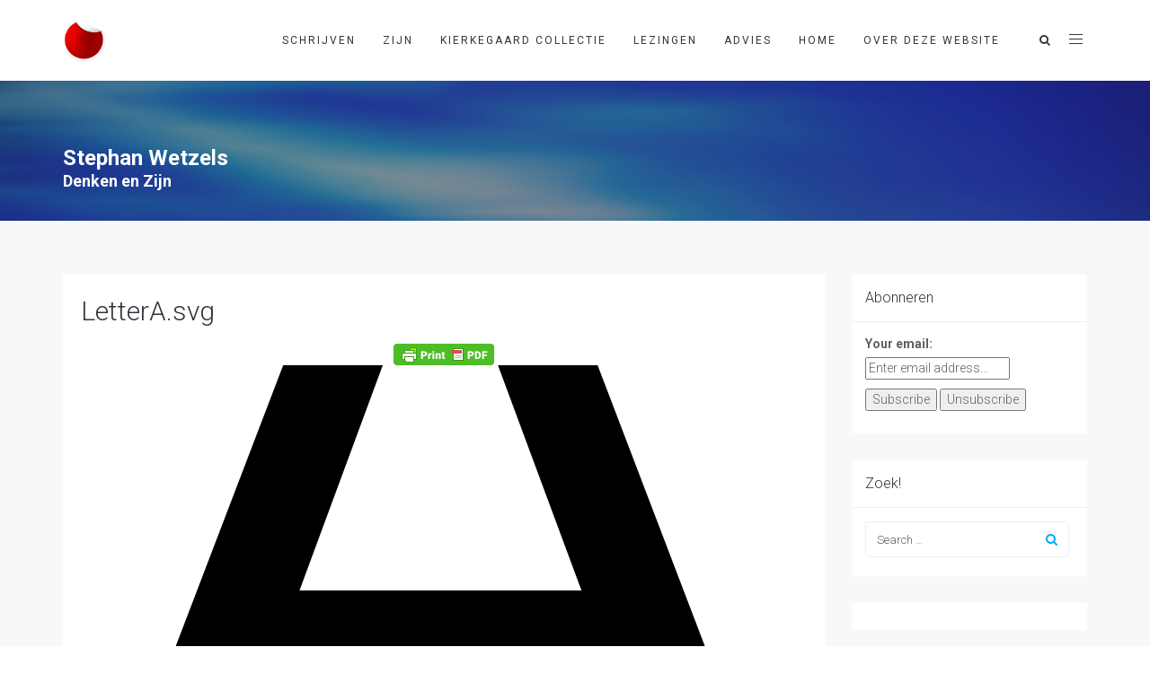

--- FILE ---
content_type: text/html; charset=UTF-8
request_url: https://www.stephanwetzels.nl/mijn-man-zegt-dat-hij-bi-is-en-wil-met-mannen-experimenteren-moet-ik-dat-goedvinden/lettera-svg/
body_size: 12272
content:
<!DOCTYPE html><html dir="ltr" lang="nl-NL" prefix="og: https://ogp.me/ns#"><head><meta charset="UTF-8"/><meta http-equiv="X-UA-Compatible" content="IE=edge"><meta name="viewport" content="width=device-width, initial-scale=1"><script data-cfasync="false" id="ao_optimized_gfonts_config">WebFontConfig={google:{families:["Roboto:300,400,500,600,700,300i,400i,700i","Droid Serif:300,400,500,600,700,300i,400i,700i"] },classes:false, events:false, timeout:1500};</script><link media="all" href="https://www.stephanwetzels.nl/wp-content/cache/autoptimize/css/autoptimize_3dab72140293ca8dab6561681ae9d32b.css" rel="stylesheet"><title>LetterA.svg | Stephan Wetzels</title><meta name="robots" content="max-image-preview:large" /><meta name="author" content="Stephan Wetzels"/><link rel="canonical" href="https://www.stephanwetzels.nl/mijn-man-zegt-dat-hij-bi-is-en-wil-met-mannen-experimenteren-moet-ik-dat-goedvinden/lettera-svg/" /><meta name="generator" content="All in One SEO (AIOSEO) 4.9.3" /><meta property="og:locale" content="nl_NL" /><meta property="og:site_name" content="Stephan Wetzels » Denken en Zijn" /><meta property="og:type" content="article" /><meta property="og:title" content="LetterA.svg | Stephan Wetzels" /><meta property="og:url" content="https://www.stephanwetzels.nl/mijn-man-zegt-dat-hij-bi-is-en-wil-met-mannen-experimenteren-moet-ik-dat-goedvinden/lettera-svg/" /><meta property="article:published_time" content="2022-12-13T14:59:41+00:00" /><meta property="article:modified_time" content="2022-12-13T14:59:41+00:00" /><meta property="article:publisher" content="https://www.facebook.com/smdtwetzels" /><meta name="twitter:card" content="summary" /><meta name="twitter:title" content="LetterA.svg | Stephan Wetzels" /> <script type="application/ld+json" class="aioseo-schema">{"@context":"https:\/\/schema.org","@graph":[{"@type":"BreadcrumbList","@id":"https:\/\/www.stephanwetzels.nl\/mijn-man-zegt-dat-hij-bi-is-en-wil-met-mannen-experimenteren-moet-ik-dat-goedvinden\/lettera-svg\/#breadcrumblist","itemListElement":[{"@type":"ListItem","@id":"https:\/\/www.stephanwetzels.nl#listItem","position":1,"name":"Home","item":"https:\/\/www.stephanwetzels.nl","nextItem":{"@type":"ListItem","@id":"https:\/\/www.stephanwetzels.nl\/mijn-man-zegt-dat-hij-bi-is-en-wil-met-mannen-experimenteren-moet-ik-dat-goedvinden\/lettera-svg\/#listItem","name":"LetterA.svg"}},{"@type":"ListItem","@id":"https:\/\/www.stephanwetzels.nl\/mijn-man-zegt-dat-hij-bi-is-en-wil-met-mannen-experimenteren-moet-ik-dat-goedvinden\/lettera-svg\/#listItem","position":2,"name":"LetterA.svg","previousItem":{"@type":"ListItem","@id":"https:\/\/www.stephanwetzels.nl#listItem","name":"Home"}}]},{"@type":"ItemPage","@id":"https:\/\/www.stephanwetzels.nl\/mijn-man-zegt-dat-hij-bi-is-en-wil-met-mannen-experimenteren-moet-ik-dat-goedvinden\/lettera-svg\/#itempage","url":"https:\/\/www.stephanwetzels.nl\/mijn-man-zegt-dat-hij-bi-is-en-wil-met-mannen-experimenteren-moet-ik-dat-goedvinden\/lettera-svg\/","name":"LetterA.svg | Stephan Wetzels","inLanguage":"nl-NL","isPartOf":{"@id":"https:\/\/www.stephanwetzels.nl\/#website"},"breadcrumb":{"@id":"https:\/\/www.stephanwetzels.nl\/mijn-man-zegt-dat-hij-bi-is-en-wil-met-mannen-experimenteren-moet-ik-dat-goedvinden\/lettera-svg\/#breadcrumblist"},"author":{"@id":"https:\/\/www.stephanwetzels.nl\/author\/admin\/#author"},"creator":{"@id":"https:\/\/www.stephanwetzels.nl\/author\/admin\/#author"},"datePublished":"2022-12-13T15:59:41+01:00","dateModified":"2022-12-13T15:59:41+01:00"},{"@type":"Person","@id":"https:\/\/www.stephanwetzels.nl\/#person","name":"Stephan Wetzels","image":{"@type":"ImageObject","@id":"https:\/\/www.stephanwetzels.nl\/mijn-man-zegt-dat-hij-bi-is-en-wil-met-mannen-experimenteren-moet-ik-dat-goedvinden\/lettera-svg\/#personImage","url":"https:\/\/secure.gravatar.com\/avatar\/5b907b9f36dce1ae3c95e8ce716ade4106692d21115de6aaecc86d06b46a6dc1?s=96&d=wavatar&r=g","width":96,"height":96,"caption":"Stephan Wetzels"}},{"@type":"Person","@id":"https:\/\/www.stephanwetzels.nl\/author\/admin\/#author","url":"https:\/\/www.stephanwetzels.nl\/author\/admin\/","name":"Stephan Wetzels","image":{"@type":"ImageObject","@id":"https:\/\/www.stephanwetzels.nl\/mijn-man-zegt-dat-hij-bi-is-en-wil-met-mannen-experimenteren-moet-ik-dat-goedvinden\/lettera-svg\/#authorImage","url":"https:\/\/secure.gravatar.com\/avatar\/5b907b9f36dce1ae3c95e8ce716ade4106692d21115de6aaecc86d06b46a6dc1?s=96&d=wavatar&r=g","width":96,"height":96,"caption":"Stephan Wetzels"}},{"@type":"WebSite","@id":"https:\/\/www.stephanwetzels.nl\/#website","url":"https:\/\/www.stephanwetzels.nl\/","name":"Stephan Wetzels","description":"Denken en Zijn","inLanguage":"nl-NL","publisher":{"@id":"https:\/\/www.stephanwetzels.nl\/#person"}}]}</script>    <script data-cfasync="false" data-pagespeed-no-defer>var gtm4wp_datalayer_name = "dataLayer";
	var dataLayer = dataLayer || [];</script> <script type="text/javascript">var ajaxurl = "https://www.stephanwetzels.nl/wp-admin/admin-ajax.php";
var ff_template_url = "https://www.stephanwetzels.nl/wp-content/themes/ark";</script> <link rel='dns-prefetch' href='//cdn.jsdelivr.net' /><link href='https://fonts.gstatic.com' crossorigin='anonymous' rel='preconnect' /><link href='https://ajax.googleapis.com' rel='preconnect' /><link href='https://fonts.googleapis.com' rel='preconnect' /><link rel="alternate" type="application/rss+xml" title="Stephan Wetzels &raquo; feed" href="https://www.stephanwetzels.nl/feed/" /><link rel="alternate" type="application/rss+xml" title="Stephan Wetzels &raquo; reacties feed" href="https://www.stephanwetzels.nl/comments/feed/" /> <script type="text/javascript" id="wpp-js" src="https://www.stephanwetzels.nl/wp-content/plugins/wordpress-popular-posts/assets/js/wpp.min.js?ver=7.3.6" data-sampling="0" data-sampling-rate="100" data-api-url="https://www.stephanwetzels.nl/wp-json/wordpress-popular-posts" data-post-id="5350" data-token="0870adb603" data-lang="0" data-debug="0"></script> <link rel="alternate" type="application/rss+xml" title="Stephan Wetzels &raquo; LetterA.svg reacties feed" href="https://www.stephanwetzels.nl/mijn-man-zegt-dat-hij-bi-is-en-wil-met-mannen-experimenteren-moet-ik-dat-goedvinden/lettera-svg/feed/" /><link rel='stylesheet' id='ark-colors-css' href='https://www.stephanwetzels.nl/wp-content/cache/autoptimize/css/autoptimize_single_3247054146310d6ef8e025a644fa6f8f.css' type='text/css' media='all' /> <script type="text/javascript" src="https://www.stephanwetzels.nl/wp-includes/js/jquery/jquery.min.js" id="jquery-core-js"></script> <!--[if lt IE 9]> <script type="text/javascript" src="https://www.stephanwetzels.nl/wp-content/themes/ark/assets/plugins/html5shiv.js" id="ie_html5shiv-js"></script> <![endif]--> <!--[if lt IE 9]> <script type="text/javascript" src="https://www.stephanwetzels.nl/wp-content/themes/ark/assets/plugins/respond.min.js" id="respond-js"></script> <![endif]--><link rel="https://api.w.org/" href="https://www.stephanwetzels.nl/wp-json/" /><link rel="alternate" title="JSON" type="application/json" href="https://www.stephanwetzels.nl/wp-json/wp/v2/media/5350" /><link rel="EditURI" type="application/rsd+xml" title="RSD" href="https://www.stephanwetzels.nl/xmlrpc.php?rsd" /><meta name="generator" content="WordPress 6.8.3" /><link rel='shortlink' href='http://wp.me/a2AuhQ-1oi' /><link rel="alternate" title="oEmbed (JSON)" type="application/json+oembed" href="https://www.stephanwetzels.nl/wp-json/oembed/1.0/embed?url=https%3A%2F%2Fwww.stephanwetzels.nl%2Fmijn-man-zegt-dat-hij-bi-is-en-wil-met-mannen-experimenteren-moet-ik-dat-goedvinden%2Flettera-svg%2F" /><link rel="alternate" title="oEmbed (XML)" type="text/xml+oembed" href="https://www.stephanwetzels.nl/wp-json/oembed/1.0/embed?url=https%3A%2F%2Fwww.stephanwetzels.nl%2Fmijn-man-zegt-dat-hij-bi-is-en-wil-met-mannen-experimenteren-moet-ik-dat-goedvinden%2Flettera-svg%2F&#038;format=xml" />  <script data-cfasync="false" data-pagespeed-no-defer type="text/javascript">var dataLayer_content = {"pagePostType":"attachment","pagePostType2":"single-attachment","pagePostAuthor":"Stephan Wetzels"};
	dataLayer.push( dataLayer_content );</script> <script data-cfasync="false" data-pagespeed-no-defer type="text/javascript">(function(w,d,s,l,i){w[l]=w[l]||[];w[l].push({'gtm.start':
new Date().getTime(),event:'gtm.js'});var f=d.getElementsByTagName(s)[0],
j=d.createElement(s),dl=l!='dataLayer'?'&l='+l:'';j.async=true;j.src=
'//www.googletagmanager.com/gtm.js?id='+i+dl;f.parentNode.insertBefore(j,f);
})(window,document,'script','dataLayer','GTM-MX2RLSD');</script> <meta name="generator" content="Powered by Slider Revolution 5.4.8 - responsive, Mobile-Friendly Slider Plugin for WordPress with comfortable drag and drop interface." /><link rel="icon" href="https://www.stephanwetzels.nl/wp-content/uploads/cropped-SW-logo-front-32x32.jpg" sizes="32x32" /><link rel="icon" href="https://www.stephanwetzels.nl/wp-content/uploads/cropped-SW-logo-front-192x192.jpg" sizes="192x192" /><link rel="apple-touch-icon" href="https://www.stephanwetzels.nl/wp-content/uploads/cropped-SW-logo-front-180x180.jpg" /><meta name="msapplication-TileImage" content="https://www.stephanwetzels.nl/wp-content/uploads/cropped-SW-logo-front-270x270.jpg" /> <script type="text/javascript">function setREVStartSize(e){									
						try{ e.c=jQuery(e.c);var i=jQuery(window).width(),t=9999,r=0,n=0,l=0,f=0,s=0,h=0;
							if(e.responsiveLevels&&(jQuery.each(e.responsiveLevels,function(e,f){f>i&&(t=r=f,l=e),i>f&&f>r&&(r=f,n=e)}),t>r&&(l=n)),f=e.gridheight[l]||e.gridheight[0]||e.gridheight,s=e.gridwidth[l]||e.gridwidth[0]||e.gridwidth,h=i/s,h=h>1?1:h,f=Math.round(h*f),"fullscreen"==e.sliderLayout){var u=(e.c.width(),jQuery(window).height());if(void 0!=e.fullScreenOffsetContainer){var c=e.fullScreenOffsetContainer.split(",");if (c) jQuery.each(c,function(e,i){u=jQuery(i).length>0?u-jQuery(i).outerHeight(!0):u}),e.fullScreenOffset.split("%").length>1&&void 0!=e.fullScreenOffset&&e.fullScreenOffset.length>0?u-=jQuery(window).height()*parseInt(e.fullScreenOffset,0)/100:void 0!=e.fullScreenOffset&&e.fullScreenOffset.length>0&&(u-=parseInt(e.fullScreenOffset,0))}f=u}else void 0!=e.minHeight&&f<e.minHeight&&(f=e.minHeight);e.c.closest(".rev_slider_wrapper").css({height:f})					
						}catch(d){console.log("Failure at Presize of Slider:"+d)}						
					};</script> <link rel="apple-touch-icon-precomposed" sizes="57x57" href="https://www.stephanwetzels.nl/wp-content/uploads/freshframework/ff_fresh_favicon/favicon_57x57--2017_02_17__07_23_14.png"><link rel="apple-touch-icon-precomposed" sizes="114x114" href="https://www.stephanwetzels.nl/wp-content/uploads/freshframework/ff_fresh_favicon/favicon_114x114--2017_02_17__07_23_14.png"><link rel="apple-touch-icon-precomposed" sizes="72x72" href="https://www.stephanwetzels.nl/wp-content/uploads/freshframework/ff_fresh_favicon/favicon_72x72--2017_02_17__07_23_14.png"><link rel="apple-touch-icon-precomposed" sizes="144x144" href="https://www.stephanwetzels.nl/wp-content/uploads/freshframework/ff_fresh_favicon/favicon_144x144--2017_02_17__07_23_14.png"><link rel="apple-touch-icon-precomposed" sizes="60x60" href="https://www.stephanwetzels.nl/wp-content/uploads/freshframework/ff_fresh_favicon/favicon_60x60--2017_02_17__07_23_14.png"><link rel="apple-touch-icon-precomposed" sizes="120x120" href="https://www.stephanwetzels.nl/wp-content/uploads/freshframework/ff_fresh_favicon/favicon_120x120--2017_02_17__07_23_14.png"><link rel="apple-touch-icon-precomposed" sizes="76x76" href="https://www.stephanwetzels.nl/wp-content/uploads/freshframework/ff_fresh_favicon/favicon_76x76--2017_02_17__07_23_14.png"><link rel="apple-touch-icon-precomposed" sizes="152x152" href="https://www.stephanwetzels.nl/wp-content/uploads/freshframework/ff_fresh_favicon/favicon_152x152--2017_02_17__07_23_14.png"><link rel="icon" type="image/png" sizes="196x196" href="https://www.stephanwetzels.nl/wp-content/uploads/freshframework/ff_fresh_favicon/favicon_196x196--2017_02_17__07_23_14.png"><link rel="icon" type="image/png" sizes="160x160" href="https://www.stephanwetzels.nl/wp-content/uploads/freshframework/ff_fresh_favicon/favicon_160x160--2017_02_17__07_23_14.png"><link rel="icon" type="image/png" sizes="96x96" href="https://www.stephanwetzels.nl/wp-content/uploads/freshframework/ff_fresh_favicon/favicon_96x96--2017_02_17__07_23_14.png"><link rel="icon" type="image/png" sizes="32x32" href="https://www.stephanwetzels.nl/wp-content/uploads/freshframework/ff_fresh_favicon/favicon_32x32--2017_02_17__07_23_14.png"><link rel="icon" type="image/png" sizes="16x16" href="https://www.stephanwetzels.nl/wp-content/uploads/freshframework/ff_fresh_favicon/favicon_16x16--2017_02_17__07_23_14.png"><meta name="msapplication-TileColor" content="#FFFFFF" ><meta name="msapplication-config" content="https://www.stephanwetzels.nl/wp-content/uploads/freshframework/ff_fresh_favicon/browserconfig--2017_02_17__07_23_14.xml" /><link rel="shortcut icon" href="https://www.stephanwetzels.nl/wp-content/uploads/freshframework/ff_fresh_favicon/icon2017_02_17__07_23_14.ico" /><script data-cfasync="false" id="ao_optimized_gfonts_webfontloader">(function() {var wf = document.createElement('script');wf.src='https://ajax.googleapis.com/ajax/libs/webfont/1/webfont.js';wf.type='text/javascript';wf.async='true';var s=document.getElementsByTagName('script')[0];s.parentNode.insertBefore(wf, s);})();</script></head><body class="attachment wp-singular attachment-template-default single single-attachment postid-5350 attachmentid-5350 attachment-png wp-theme-ark appear-animate"><div class="ffb-id-navigation-header wrapper ff-boxed-wrapper"><div class="wrapper-top-space"></div><header class="ark-header  header-no-pills header header-sticky navbar-fixed-top fg-text-dark ffb-header-design"><div class="ff-ark-header-circle-shadow"></div><nav class="navbar mega-menu" role="navigation"><div class="ark-search-field"><div class=" fg-container container fg-container-large  "><form method="get" id="searchform" action="https://www.stephanwetzels.nl/"> <input
 name="s"
 type="text"
 class="form-control ark-search-field-input"
 placeholder="Search ..."
 value=""
 ></form></div></div><div class=" fg-container container fg-container-large  "><div class="menu-container"> <button type="button" class="navbar-toggle" data-toggle="collapse" data-target=".nav-collapse"> <span class="sr-only">Toggle navigation</span> <span class="toggle-icon"></span> </button><div class="navbar-actions"><div class="navbar-actions-shrink search-menu ffb-ark-first-level-menu"><div class="search-btn"> <i class="navbar-special-icon search-btn-default ff-font-awesome4 icon-search"></i> <i class="navbar-special-icon search-btn-active ff-font-awesome4 icon-times"></i></div></div> <a class="navbar-actions-shrink sidebar-trigger" href="javascript:void(0);"> <span class="sidebar-trigger-icon"></span> </a><div class="sidebar-content-overlay"></div><div class="sidebar-nav scrollbar fg-text-dark ffb-side-menu-wrapper"> <a class="sidebar-trigger sidebar-nav-trigger" href="javascript:void(0);"> <span class="sidebar-trigger-icon"></span> </a><div class="sidebar-nav-content"></div></div></div><div class="navbar-logo fg-text-dark ffb-logo"><a class="navbar-logo-wrap" href="https://www.stephanwetzels.nl/"><noscript><img class="navbar-logo-img navbar-logo-img-normal" src="https://www.stephanwetzels.nl/wp-content/uploads/SW-logo-front.jpg" alt="Stephan Wetzels"></noscript><img class="lazyload navbar-logo-img navbar-logo-img-normal" src='data:image/svg+xml,%3Csvg%20xmlns=%22http://www.w3.org/2000/svg%22%20viewBox=%220%200%20210%20140%22%3E%3C/svg%3E' data-src="https://www.stephanwetzels.nl/wp-content/uploads/SW-logo-front.jpg" alt="Stephan Wetzels"><noscript><img class="navbar-logo-img navbar-logo-img-fixed" src="https://www.stephanwetzels.nl/wp-content/uploads/SW-logo-front.jpg" alt="Stephan Wetzels"></noscript><img class="lazyload navbar-logo-img navbar-logo-img-fixed" src='data:image/svg+xml,%3Csvg%20xmlns=%22http://www.w3.org/2000/svg%22%20viewBox=%220%200%20210%20140%22%3E%3C/svg%3E' data-src="https://www.stephanwetzels.nl/wp-content/uploads/SW-logo-front.jpg" alt="Stephan Wetzels"><noscript><img class="navbar-logo-img navbar-logo-img-mobile" src="https://www.stephanwetzels.nl/wp-content/uploads/SW-logo-front.jpg" alt="Stephan Wetzels"></noscript><img class="lazyload navbar-logo-img navbar-logo-img-mobile" src='data:image/svg+xml,%3Csvg%20xmlns=%22http://www.w3.org/2000/svg%22%20viewBox=%220%200%20210%20140%22%3E%3C/svg%3E' data-src="https://www.stephanwetzels.nl/wp-content/uploads/SW-logo-front.jpg" alt="Stephan Wetzels"><noscript><img class="navbar-logo-img navbar-logo-img-tablet" src="https://www.stephanwetzels.nl/wp-content/uploads/SW-logo-front.jpg" alt="Stephan Wetzels"></noscript><img class="lazyload navbar-logo-img navbar-logo-img-tablet" src='data:image/svg+xml,%3Csvg%20xmlns=%22http://www.w3.org/2000/svg%22%20viewBox=%220%200%20210%20140%22%3E%3C/svg%3E' data-src="https://www.stephanwetzels.nl/wp-content/uploads/SW-logo-front.jpg" alt="Stephan Wetzels"></a><span class="hidden header-height-info" data-desktopBeforeScroll="90" data-desktopAfterScroll="70" data-mobileBeforeScroll="90" data-tabletBeforeScroll="90"></span></div></div><div class="collapse navbar-collapse nav-collapse"><div class="menu-container"><ul class="nav navbar-nav navbar-nav-left"><li id="menu-item-3093" class="menu-item menu-item-type-post_type menu-item-object-page menu-item-has-children nav-item  dropdown menu-item-3093"><a href="https://www.stephanwetzels.nl/schrijven/" class=" nav-item-child ffb-ark-first-level-menu  dropdown-link ">Schrijven</a><a data-toggle="dropdown" href="#"  href="https://www.stephanwetzels.nl/schrijven/" class=" nav-item-child ffb-ark-first-level-menu  dropdown-toggle ">&nbsp;</a><span class="clearfix"></span><ul class="sub-menu  dropdown-menu "><li id="menu-item-3100" class="menu-item menu-item-type-post_type menu-item-object-page current_page_parent dropdown-menu-item menu-item-3100"><a href="https://www.stephanwetzels.nl/blog-overzicht/" class=" dropdown-menu-item-child  ffb-ark-sub-level-menu ">Blog overzicht</a></li></ul></li><li id="menu-item-2903" class="menu-item menu-item-type-post_type menu-item-object-page nav-item  menu-item-2903"><a href="https://www.stephanwetzels.nl/zijn/" class=" nav-item-child ffb-ark-first-level-menu ">Zijn</a></li><li id="menu-item-560" class="menu-item menu-item-type-post_type menu-item-object-page nav-item  menu-item-560"><a href="https://www.stephanwetzels.nl/bibliotheek/" class=" nav-item-child ffb-ark-first-level-menu ">Kierkegaard Collectie</a></li><li id="menu-item-511" class="menu-item menu-item-type-post_type menu-item-object-page nav-item  menu-item-511"><a href="https://www.stephanwetzels.nl/lezingen-2/" class=" nav-item-child ffb-ark-first-level-menu ">Lezingen</a></li><li id="menu-item-452" class="menu-item menu-item-type-post_type menu-item-object-page nav-item  menu-item-452"><a href="https://www.stephanwetzels.nl/advies/" class=" nav-item-child ffb-ark-first-level-menu ">Advies</a></li><li id="menu-item-2696" class="menu-item menu-item-type-post_type menu-item-object-page menu-item-home nav-item  menu-item-2696"><a href="https://www.stephanwetzels.nl/" class=" nav-item-child ffb-ark-first-level-menu ">Home</a></li><li id="menu-item-4315" class="menu-item menu-item-type-post_type menu-item-object-page nav-item  menu-item-4315"><a href="https://www.stephanwetzels.nl/over-deze-website/" class=" nav-item-child ffb-ark-first-level-menu ">Over deze website</a></li></ul></div></div></div></nav></header><div class="page-wrapper"><section class="ffb-id-pk7ir8k fg-section fg-el-has-bg fg-text-light"><span class="fg-bg"><span data-fg-bg="{&quot;type&quot;:&quot;parallax&quot;,&quot;url&quot;:&quot;https:\/\/www.stephanwetzels.nl\/wp-content\/uploads\/sw-title-1.jpg&quot;,&quot;opacity&quot;:&quot;1&quot;,&quot;width&quot;:&quot;1920&quot;,&quot;height&quot;:&quot;370&quot;,&quot;speed&quot;:&quot;100&quot;,&quot;size&quot;:&quot;cover&quot;,&quot;offset_h&quot;:&quot;50&quot;,&quot;offset_v&quot;:&quot;50&quot;}" class="lazyload fg-bg-layer fg-bg-type-parallax " data-bg="https://www.stephanwetzels.nl/wp-content/uploads/sw-title-1.jpg" style="opacity: 1; background-image: url(data:image/svg+xml,%3Csvg%20xmlns=%22http://www.w3.org/2000/svg%22%20viewBox=%220%200%20500%20300%22%3E%3C/svg%3E);"></span><span data-fg-bg="{&quot;type&quot;:&quot;color&quot;,&quot;opacity&quot;:1,&quot;color&quot;:&quot;rgba(52, 52, 60, 0.5)&quot;}" class="fg-bg-layer fg-bg-type-color " style="opacity: 1; background-color: rgba(52, 52, 60, 0.5);"></span></span><div class="fg-container container fg-container-large fg-container-lvl--1 "><div class="fg-row row    " ><div class="ffb-id-1286jrfq fg-col col-xs-12 col-md-12 fg-text-light"><div class="ffb-id-1286jrfr fg-paragraph ff-richtext text-left text-sm-left text-md-left text-lg-left fg-el-has-bg fg-text-light"><span class="fg-bg"><span data-fg-bg="{&quot;type&quot;:&quot;image&quot;,&quot;opacity&quot;:&quot;1&quot;,&quot;url&quot;:&quot;&quot;,&quot;size&quot;:&quot;cover&quot;,&quot;repeat&quot;:&quot;no-repeat&quot;,&quot;attachment&quot;:&quot;scroll&quot;,&quot;position&quot;:&quot;center center&quot;}" class="lazyload fg-bg-layer fg-bg-type-image " data-bg="" style="opacity: 1; background-image: url(data:image/svg+xml,%3Csvg%20xmlns=%22http://www.w3.org/2000/svg%22%20viewBox=%220%200%20500%20300%22%3E%3C/svg%3E); background-repeat: no-repeat; background-attachment: scroll; background-position: center center; background-size: cover;"></span></span><h3><span style="color: #ffffff"><strong>Stephan Wetzels<br /></strong><strong><sup>Denken en Zijn</sup></strong></span></h3></div></div></div></div></section><div class="bg-color-sky-light"><div class="content-sm container"><div class="row"><div class="md-margin-b-50 col-xs-12 col-md-9"><div id="post-5350" class="post-wrapper post-5350 attachment type-attachment status-inherit hentry"><article class="blog-grid margin-b-30 bg-color-white"><div class="blog-grid-content"><h2 class="blog-grid-title-lg"> <span class="blog-grid-title-link"> LetterA.svg </span></h2><div class="post-content ff-richtext"><div class="pf-content"><div class="printfriendly pf-button pf-button-content pf-aligncenter"> <a href="#" rel="nofollow" onclick="window.print(); return false;" title="Printer Friendly, PDF & Email"> <noscript><img decoding="async" class="pf-button-img" src="https://cdn.printfriendly.com/buttons/printfriendly-pdf-button.png" alt="Print Friendly, PDF & Email" style="width: 112px;height: 24px;"  /></noscript><img decoding="async" class="lazyload pf-button-img" src='data:image/svg+xml,%3Csvg%20xmlns=%22http://www.w3.org/2000/svg%22%20viewBox=%220%200%20210%20140%22%3E%3C/svg%3E' data-src="https://cdn.printfriendly.com/buttons/printfriendly-pdf-button.png" alt="Print Friendly, PDF & Email" style="width: 112px;height: 24px;"  /> </a></div><p class="attachment"><a href='https://www.stephanwetzels.nl/wp-content/uploads/LetterA.svg_.png'><img fetchpriority="high" decoding="async" width="800" height="478" src="https://www.stephanwetzels.nl/wp-content/uploads/LetterA.svg_-800x478.png" class="attachment-medium size-medium" alt="" /></a></p></div></div><div class="clearfix"></div><div class="clearfix"></div></div><div class="blog-grid-supplemental"><div class="entry-meta"><div class="blog-grid-supplemental-title"> <a href="https://www.stephanwetzels.nl/author/admin/"> Stephan Wetzels </a> - <a href="https://www.stephanwetzels.nl/mijn-man-zegt-dat-hij-bi-is-en-wil-met-mannen-experimenteren-moet-ik-dat-goedvinden/lettera-svg/"> 13/12/2022 </a> - <a href="https://www.stephanwetzels.nl/mijn-man-zegt-dat-hij-bi-is-en-wil-met-mannen-experimenteren-moet-ik-dat-goedvinden/lettera-svg/#respond"> No Comments </a></div></div></div></article></div></div><div class="fg-text-dark ark-sidebar col-xs-12 col-md-3"><div id="s2_form_widget-7" class="widget ffb-widget s2_form_widget"><div class="blog-sidebar widget-body"><h4 class="widget-title ffb-widget-title">Abonneren</h4><div class="vul je e-mailadres in"><form name="s2formwidget" method="post" action=""><input type="hidden" name="ip" value="3.141.11.100" /><span style="display:none !important"><label for="firstname">Leave This Blank:</label><input type="text" id="firstname" name="firstname" /><label for="lastname">Leave This Blank Too:</label><input type="text" id="lastname" name="lastname" /><label for="uri">Do Not Change This:</label><input type="text" id="uri" name="uri" value="http://" /></span><p><label for="s2email">Your email:</label><br><input type="email" name="email" id="s2email" value="Enter email address..." size="20" onfocus="if (this.value === 'Enter email address...') {this.value = '';}" onblur="if (this.value === '') {this.value = 'Enter email address...';}" /></p><p><input type="submit" name="subscribe" value="Subscribe" />&nbsp;<input type="submit" name="unsubscribe" value="Unsubscribe" /></p></form></div></div></div><div id="search-6" class="widget ffb-widget widget_search"><div class="blog-sidebar widget-body"><h4 class="widget-title ffb-widget-title">Zoek!</h4><form role="search" method="get" id="searchform" class="searchform input-group" action="https://www.stephanwetzels.nl/"> <input
 name="s"
 id="s"
 type="text"
 placeholder="Search &hellip;"
 value=""
 class="form-control"
 /> <span class="input-group-btn"> <button type="submit" class="btn" id="searchsubmit"> <i class="ff-font-awesome4 icon-search"></i> </button> </span></form></div></div><div id="wpp-2" class="widget ffb-widget popular-posts"><div class="blog-sidebar widget-body"></div></div><div id="recent-posts-5" class="widget ffb-widget widget_recent_entries"><div class="blog-sidebar widget-body"><h4 class="widget-title ffb-widget-title">Verschenen</h4><ul><li> <a href="https://www.stephanwetzels.nl/argumenten-voor-verplichte-anticonceptie/">Argumenten voor verplichte anticonceptie bij ongewenste zwangerschap</a></li><li> <a href="https://www.stephanwetzels.nl/judith-jarvis-thomsons-a-defense-of-abortion/">Judith Jarvis Thomsons A Defense of Abortion: besproken en becommentarieerd</a></li><li> <a href="https://www.stephanwetzels.nl/schuld-en-boete-songfestivalethiek-voor-beginners/">Schuld en boete. Songfestivalethiek voor beginners</a></li><li> <a href="https://www.stephanwetzels.nl/veldraadpleging/">Beschermd: Veldraadpleging</a></li><li> <a href="https://www.stephanwetzels.nl/5-lessen-voor-links/">5 lessen voor links</a></li><li> <a href="https://www.stephanwetzels.nl/een-standaardreactie-tegen-alle-pro-abortus-retoriek/">Een standaardreactie tegen alle pro-abortus retoriek</a></li><li> <a href="https://www.stephanwetzels.nl/maatschappijwetenschappen-hoofdconcepten-kernconcepten/">Maatschappijwetenschappen Hoofdconcepten/Kernconcepten</a></li><li> <a href="https://www.stephanwetzels.nl/wanhoop-in-haar-lelijkste-gedaante-de-wraak-van-hamas-tegen-israel/">Wanhoop in haar lelijkste gedaante: de wraak van Hamas tegen Israël</a></li><li> <a href="https://www.stephanwetzels.nl/een-top-5-van-ongelukkige-politieke-partijnamen/">Een top 5 van ongelukkige politieke partijnamen</a></li><li> <a href="https://www.stephanwetzels.nl/de-sukkeldemocratie/">De sukkeldemocratie en de val van Rutte IV</a></li><li> <a href="https://www.stephanwetzels.nl/overwegingen-bij-de-songfestivalzin-i-dont-believe-in-god-anymore-cos-where-did-she-go/">Overwegingen bij de Songfestivalzin ‘I don&#8217;t believe in God anymore, cos where did she go?’</a></li><li> <a href="https://www.stephanwetzels.nl/een-voetbalklassieker-zonder-idioten-bestaat-niet/">Een voetbalklassieker zonder idioten bestaat niet</a></li><li> <a href="https://www.stephanwetzels.nl/geef-je-over-aan-omdenken/">Geef je over aan Omdenken en Omarm de Lucht en de Leegte®</a></li><li> <a href="https://www.stephanwetzels.nl/in-memoriam-herinneringen-aan-nicolette-siep-1979-2023/">In Memoriam. Herinneringen aan Nicolette Siep (1979-2023)</a></li><li> <a href="https://www.stephanwetzels.nl/mijn-man-zegt-dat-hij-bi-is-en-wil-met-mannen-experimenteren-moet-ik-dat-goedvinden/">Mijn man zegt dat hij &#8216;bi&#8217; is en wil met mannen experimenteren. Moet ik dat goedvinden?</a></li><li> <a href="https://www.stephanwetzels.nl/7-problemen-in-de-discussie-naar-meer-inclusiviteit/">7 problemen in de discussie naar meer inclusiviteit</a></li><li> <a href="https://www.stephanwetzels.nl/het-einde-van-vi-het-einde-van-een-dialoog/">Het einde van VI, het einde van een dialoog</a></li><li> <a href="https://www.stephanwetzels.nl/in-memoriam-igor-hameleers-1979-2022/">In Memoriam. Een herinnering aan Igor Hameleers (1979-2022)</a></li><li> <a href="https://www.stephanwetzels.nl/kan-men-toeval-dankbaar-zijn/">Kan men toeval dankbaar zijn? Een filosofische overweging</a></li><li> <a href="https://www.stephanwetzels.nl/kirac-23-honeypot-bananasplit-voor-nihilisten/">KIRAC 23 &#8216;Honeypot&#8217;: Bananasplit voor nihilisten</a></li><li> <a href="https://www.stephanwetzels.nl/afghanistan-of-het-menselijk-tekort/">Afghanistan. Of: het menselijk tekort.</a></li><li> <a href="https://www.stephanwetzels.nl/sifan-hassan-en-de-aanhoudend-koele-liefde/">Sifan Hassan en de aanhoudend koele liefde</a></li><li> <a href="https://www.stephanwetzels.nl/in-gevecht-voor-een-kus-van-annemiek-van-vleuten-2/">In gevecht voor een kus van Annemiek van Vleuten. Part II</a></li><li> <a href="https://www.stephanwetzels.nl/filosofische-overwegingen-bij-het-kinderlied-hansje-pansje-kevertje/">Filosofische overwegingen bij het kinderlied &#8216;Hansje Pansje kevertje&#8217;</a></li><li> <a href="https://www.stephanwetzels.nl/we-hebben-onze-geheime-ruimte-nodig/">We hebben onze geheime ruimte nodig</a></li><li> <a href="https://www.stephanwetzels.nl/de-winst-van-d66-het-verlies-van-groenlinks-en-de-zoektocht-naar-identiteit/">De winst van D66, het verlies van GroenLinks en de zoektocht naar identiteit</a></li><li> <a href="https://www.stephanwetzels.nl/wetzels-werkelijkheid-zetelvoorspellingen/">Wetzels&#8217; werkelijkheid: zetelvoorspellingen die er toe doen!</a></li><li> <a href="https://www.stephanwetzels.nl/het-monster-op-de-fiets-dat-het-kind-deed-vallen/">Het monster op de fiets dat het kind deed vallen</a></li><li> <a href="https://www.stephanwetzels.nl/groenlinks-en-de-worsteling-met-achilles-en-de-schildpad/">GroenLinks en de worsteling met Achilles en de Schildpad</a></li><li> <a href="https://www.stephanwetzels.nl/kruisigem-of-de-voorbeeldige-kritiek-van-de-christen/">Kruisigem. Of: de voorbeeldige christen</a></li><li> <a href="https://www.stephanwetzels.nl/never-shoot-the-messenger/">Never shoot the messenger: een overweging naar aanleiding van de moord op Samuel Paty</a></li><li> <a href="https://www.stephanwetzels.nl/saskia-noort-en-abortus-van-de-regen-in-de-drup/">Saskia Noort en abortus: van de regen in de drup</a></li><li> <a href="https://www.stephanwetzels.nl/11-filosofen-waar-we-voorgoed-van-verlost-moeten-worden/">11 filosofen waar we voorgoed van verlost moeten worden</a></li><li> <a href="https://www.stephanwetzels.nl/in-gevecht-voor-een-kus-van-annemiek-van-vleuten/">In gevecht voor een kus van Annemiek van Vleuten</a></li><li> <a href="https://www.stephanwetzels.nl/nemo-op-zoek-naar-zichzelf/">Nemo op zoek naar zichzelf: de zaak van 3 iMacs voor 6 euro</a></li><li> <a href="https://www.stephanwetzels.nl/argumenten-ter-overweging-in-het-licht-van-de-historische-vernieldrang/">Argumenten ter overweging in het licht van de &#8216;historische vernieldrang&#8217;</a></li><li> <a href="https://www.stephanwetzels.nl/racisme-als-foutieve-grondoorzaak/">Racisme als foutieve grondoorzaak: Een fundering voor een eerlijker debat</a></li><li> <a href="https://www.stephanwetzels.nl/complotten-autoriteit-gehoorzaamheid-en-het-pokerspel/">Complotten, autoriteit, gehoorzaamheid en het pokerspel</a></li><li> <a href="https://www.stephanwetzels.nl/het-recht-om-een-morele-afweging-te-mogen-maken/">Het recht om een morele afweging te mogen maken</a></li><li> <a href="https://www.stephanwetzels.nl/verslag-van-een-dag-aan-het-front-balanceren-tussen-ironie-en-ernst/">Verslag van een dag aan het front: Balanceren tussen ironie en ernst</a></li><li> <a href="https://www.stephanwetzels.nl/carnavaleske-toestanden/">Carnaval naar de Filistijnen: &#8216;We noemen het Verkleedfeest!&#8217;</a></li><li> <a href="https://www.stephanwetzels.nl/een-bezoek-aan-de-librije/">Een bezoek aan De Librije</a></li><li> <a href="https://www.stephanwetzels.nl/contra-abortusrecidive/">Contra abortusrecidive. Of: de sterkste aanzet tot nuancering van het abortusrecht</a></li><li> <a href="https://www.stephanwetzels.nl/the-most-important-modern-philosophers-based-on-age/">The most important modern philosophers based on age</a></li><li> <a href="https://www.stephanwetzels.nl/filosofische-kruimels-xxx-slot/">Filosofische kruimels XXX (Slot)</a></li><li> <a href="https://www.stephanwetzels.nl/filosofische-kruimels-xxix/">Filosofische kruimels XXIX</a></li><li> <a href="https://www.stephanwetzels.nl/de-belangrijkste-filosofen-op-basis-van-hoofdwerk-en-leeftijd/">De belangrijkste filosofen op basis leeftijd</a></li><li> <a href="https://www.stephanwetzels.nl/het-technologische-gif-het-einde-van-het-lezen/">Het technologische gif, het einde van het lezen</a></li><li> <a href="https://www.stephanwetzels.nl/medische-ethiek-in-de-praktijk/">Medische ethiek in de praktijk: overwegingen voor iedereen</a></li><li> <a href="https://www.stephanwetzels.nl/de-openbaring-van-rita-geers/">De Openbaring van Rita Geers</a></li></ul></div></div><div id="search-7" class="widget ffb-widget widget_search"><div class="blog-sidebar widget-body"><h4 class="widget-title ffb-widget-title">populair</h4><form role="search" method="get" id="searchform" class="searchform input-group" action="https://www.stephanwetzels.nl/"> <input
 name="s"
 id="s"
 type="text"
 placeholder="Search &hellip;"
 value=""
 class="form-control"
 /> <span class="input-group-btn"> <button type="submit" class="btn" id="searchsubmit"> <i class="ff-font-awesome4 icon-search"></i> </button> </span></form></div></div><div id="tag_cloud-8" class="widget ffb-widget widget_tag_cloud"><div class="blog-sidebar widget-body"><h4 class="widget-title ffb-widget-title">Het open Internet en zijn vijanden</h4><div class="tagcloud"><a href="https://www.stephanwetzels.nl/tag/abortus/" class="tag-cloud-link tag-link-503 tag-link-position-1" style="font-size: 9.2173913043478pt;" aria-label="Abortus (5 items)">Abortus</a> <a href="https://www.stephanwetzels.nl/tag/analyse/" class="tag-cloud-link tag-link-181 tag-link-position-2" style="font-size: 11.804347826087pt;" aria-label="analyse (8 items)">analyse</a> <a href="https://www.stephanwetzels.nl/tag/betoog/" class="tag-cloud-link tag-link-312 tag-link-position-3" style="font-size: 22pt;" aria-label="betoog (41 items)">betoog</a> <a href="https://www.stephanwetzels.nl/tag/blaise-pascal/" class="tag-cloud-link tag-link-223 tag-link-position-4" style="font-size: 10.282608695652pt;" aria-label="Blaise Pascal (6 items)">Blaise Pascal</a> <a href="https://www.stephanwetzels.nl/tag/boeken/" class="tag-cloud-link tag-link-95 tag-link-position-5" style="font-size: 9.2173913043478pt;" aria-label="boeken (5 items)">boeken</a> <a href="https://www.stephanwetzels.nl/tag/chesterton/" class="tag-cloud-link tag-link-9 tag-link-position-6" style="font-size: 8pt;" aria-label="Chesterton (4 items)">Chesterton</a> <a href="https://www.stephanwetzels.nl/tag/commentaar/" class="tag-cloud-link tag-link-297 tag-link-position-7" style="font-size: 9.2173913043478pt;" aria-label="Commentaar (5 items)">Commentaar</a> <a href="https://www.stephanwetzels.nl/tag/dilemma/" class="tag-cloud-link tag-link-143 tag-link-position-8" style="font-size: 13.173913043478pt;" aria-label="dilemma (10 items)">dilemma</a> <a href="https://www.stephanwetzels.nl/tag/discussie/" class="tag-cloud-link tag-link-186 tag-link-position-9" style="font-size: 10.282608695652pt;" aria-label="discussie (6 items)">discussie</a> <a href="https://www.stephanwetzels.nl/tag/dood/" class="tag-cloud-link tag-link-199 tag-link-position-10" style="font-size: 10.282608695652pt;" aria-label="dood (6 items)">dood</a> <a href="https://www.stephanwetzels.nl/tag/eerste-druk/" class="tag-cloud-link tag-link-43 tag-link-position-11" style="font-size: 10.282608695652pt;" aria-label="eerste druk (6 items)">eerste druk</a> <a href="https://www.stephanwetzels.nl/tag/ethiek/" class="tag-cloud-link tag-link-137 tag-link-position-12" style="font-size: 17.434782608696pt;" aria-label="ethiek (20 items)">ethiek</a> <a href="https://www.stephanwetzels.nl/tag/filosofie-2/" class="tag-cloud-link tag-link-90 tag-link-position-13" style="font-size: 11.804347826087pt;" aria-label="filosofie (8 items)">filosofie</a> <a href="https://www.stephanwetzels.nl/tag/gedachte-experiment/" class="tag-cloud-link tag-link-138 tag-link-position-14" style="font-size: 9.2173913043478pt;" aria-label="gedachte-experiment (5 items)">gedachte-experiment</a> <a href="https://www.stephanwetzels.nl/tag/heidegger/" class="tag-cloud-link tag-link-91 tag-link-position-15" style="font-size: 9.2173913043478pt;" aria-label="Heidegger (5 items)">Heidegger</a> <a href="https://www.stephanwetzels.nl/tag/intentie/" class="tag-cloud-link tag-link-145 tag-link-position-16" style="font-size: 8pt;" aria-label="intentie (4 items)">intentie</a> <a href="https://www.stephanwetzels.nl/tag/john-henry-newman/" class="tag-cloud-link tag-link-220 tag-link-position-17" style="font-size: 13.173913043478pt;" aria-label="John Henry Newman (10 items)">John Henry Newman</a> <a href="https://www.stephanwetzels.nl/tag/kerstgedachte/" class="tag-cloud-link tag-link-502 tag-link-position-18" style="font-size: 10.282608695652pt;" aria-label="Kerstgedachte (6 items)">Kerstgedachte</a> <a href="https://www.stephanwetzels.nl/tag/keuze/" class="tag-cloud-link tag-link-178 tag-link-position-19" style="font-size: 8pt;" aria-label="keuze (4 items)">keuze</a> <a href="https://www.stephanwetzels.nl/tag/kierkegaard/" class="tag-cloud-link tag-link-33 tag-link-position-20" style="font-size: 17.130434782609pt;" aria-label="Kierkegaard (19 items)">Kierkegaard</a> <a href="https://www.stephanwetzels.nl/tag/kritiek/" class="tag-cloud-link tag-link-268 tag-link-position-21" style="font-size: 16.521739130435pt;" aria-label="kritiek (17 items)">kritiek</a> <a href="https://www.stephanwetzels.nl/tag/kwaad/" class="tag-cloud-link tag-link-157 tag-link-position-22" style="font-size: 8pt;" aria-label="kwaad (4 items)">kwaad</a> <a href="https://www.stephanwetzels.nl/tag/lance-armstrong/" class="tag-cloud-link tag-link-82 tag-link-position-23" style="font-size: 8pt;" aria-label="Lance Armstrong (4 items)">Lance Armstrong</a> <a href="https://www.stephanwetzels.nl/tag/moord/" class="tag-cloud-link tag-link-284 tag-link-position-24" style="font-size: 13.173913043478pt;" aria-label="moord (10 items)">moord</a> <a href="https://www.stephanwetzels.nl/tag/moraal/" class="tag-cloud-link tag-link-338 tag-link-position-25" style="font-size: 10.282608695652pt;" aria-label="moraal (6 items)">moraal</a> <a href="https://www.stephanwetzels.nl/tag/moreel/" class="tag-cloud-link tag-link-478 tag-link-position-26" style="font-size: 8pt;" aria-label="moreel (4 items)">moreel</a> <a href="https://www.stephanwetzels.nl/tag/onderwijs/" class="tag-cloud-link tag-link-8 tag-link-position-27" style="font-size: 10.282608695652pt;" aria-label="onderwijs (6 items)">onderwijs</a> <a href="https://www.stephanwetzels.nl/tag/overweging/" class="tag-cloud-link tag-link-222 tag-link-position-28" style="font-size: 10.282608695652pt;" aria-label="overweging (6 items)">overweging</a> <a href="https://www.stephanwetzels.nl/tag/paasgedachte/" class="tag-cloud-link tag-link-651 tag-link-position-29" style="font-size: 9.2173913043478pt;" aria-label="Paasgedachte (5 items)">Paasgedachte</a> <a href="https://www.stephanwetzels.nl/tag/politiek/" class="tag-cloud-link tag-link-49 tag-link-position-30" style="font-size: 12.565217391304pt;" aria-label="politiek (9 items)">politiek</a> <a href="https://www.stephanwetzels.nl/tag/politieke-partijen/" class="tag-cloud-link tag-link-37 tag-link-position-31" style="font-size: 9.2173913043478pt;" aria-label="Politieke partijen (5 items)">Politieke partijen</a> <a href="https://www.stephanwetzels.nl/tag/pvv/" class="tag-cloud-link tag-link-68 tag-link-position-32" style="font-size: 8pt;" aria-label="PVV (4 items)">PVV</a> <a href="https://www.stephanwetzels.nl/tag/racisme/" class="tag-cloud-link tag-link-453 tag-link-position-33" style="font-size: 9.2173913043478pt;" aria-label="racisme (5 items)">racisme</a> <a href="https://www.stephanwetzels.nl/tag/recensie-2/" class="tag-cloud-link tag-link-187 tag-link-position-34" style="font-size: 15.304347826087pt;" aria-label="recensie (14 items)">recensie</a> <a href="https://www.stephanwetzels.nl/tag/recht/" class="tag-cloud-link tag-link-330 tag-link-position-35" style="font-size: 8pt;" aria-label="recht (4 items)">recht</a> <a href="https://www.stephanwetzels.nl/tag/rechtsfilosofie/" class="tag-cloud-link tag-link-339 tag-link-position-36" style="font-size: 9.2173913043478pt;" aria-label="rechtsfilosofie (5 items)">rechtsfilosofie</a> <a href="https://www.stephanwetzels.nl/tag/reclame/" class="tag-cloud-link tag-link-76 tag-link-position-37" style="font-size: 11.04347826087pt;" aria-label="Reclame (7 items)">Reclame</a> <a href="https://www.stephanwetzels.nl/tag/sociale-media/" class="tag-cloud-link tag-link-309 tag-link-position-38" style="font-size: 9.2173913043478pt;" aria-label="sociale media (5 items)">sociale media</a> <a href="https://www.stephanwetzels.nl/tag/straf/" class="tag-cloud-link tag-link-316 tag-link-position-39" style="font-size: 8pt;" aria-label="straf (4 items)">straf</a> <a href="https://www.stephanwetzels.nl/tag/soren-kierkegaard/" class="tag-cloud-link tag-link-42 tag-link-position-40" style="font-size: 13.173913043478pt;" aria-label="Søren Kierkegaard (10 items)">Søren Kierkegaard</a> <a href="https://www.stephanwetzels.nl/tag/verantwoordelijkheid/" class="tag-cloud-link tag-link-119 tag-link-position-41" style="font-size: 12.565217391304pt;" aria-label="verantwoordelijkheid (9 items)">verantwoordelijkheid</a> <a href="https://www.stephanwetzels.nl/tag/verdediging/" class="tag-cloud-link tag-link-504 tag-link-position-42" style="font-size: 9.2173913043478pt;" aria-label="verdediging (5 items)">verdediging</a> <a href="https://www.stephanwetzels.nl/tag/verkiezingsuitslag/" class="tag-cloud-link tag-link-107 tag-link-position-43" style="font-size: 8pt;" aria-label="verkiezingsuitslag (4 items)">verkiezingsuitslag</a> <a href="https://www.stephanwetzels.nl/tag/wil/" class="tag-cloud-link tag-link-120 tag-link-position-44" style="font-size: 9.2173913043478pt;" aria-label="wil (5 items)">wil</a> <a href="https://www.stephanwetzels.nl/tag/wittgenstein/" class="tag-cloud-link tag-link-191 tag-link-position-45" style="font-size: 8pt;" aria-label="Wittgenstein (4 items)">Wittgenstein</a></div></div></div></div></div></div></div><section class="ffb-id-ppiisj0 fg-section fg-el-has-bg fg-text-light"><span class="fg-bg"><span data-fg-bg="{&quot;type&quot;:&quot;color&quot;,&quot;opacity&quot;:1,&quot;color&quot;:&quot;#000000&quot;}" class="fg-bg-layer fg-bg-type-color " style="opacity: 1; background-color: #000000;"></span><span data-fg-bg="{&quot;type&quot;:&quot;parallax&quot;,&quot;url&quot;:&quot;https:\/\/www.stephanwetzels.nl\/wp-content\/themes\/ark\/builder\/placeholders\/mountains-bg.jpg&quot;,&quot;opacity&quot;:&quot;1&quot;,&quot;width&quot;:&quot;1920&quot;,&quot;height&quot;:&quot;1083&quot;,&quot;speed&quot;:&quot;20&quot;,&quot;size&quot;:&quot;cover&quot;,&quot;offset_h&quot;:&quot;50&quot;,&quot;offset_v&quot;:&quot;50&quot;}" class="lazyload fg-bg-layer fg-bg-type-parallax " data-bg="https://www.stephanwetzels.nl/wp-content/themes/ark/builder/placeholders/mountains-bg.jpg" style="opacity: 1; background-image: url(data:image/svg+xml,%3Csvg%20xmlns=%22http://www.w3.org/2000/svg%22%20viewBox=%220%200%20500%20300%22%3E%3C/svg%3E);"></span><span data-fg-bg="{&quot;type&quot;:&quot;color&quot;,&quot;opacity&quot;:1,&quot;color&quot;:&quot;rgba(52, 52, 60, 0.85)&quot;}" class="fg-bg-layer fg-bg-type-color " style="opacity: 1; background-color: rgba(52, 52, 60, 0.85);"></span></span><div class="fg-container container fg-container-large fg-container-lvl--1 "><div class="fg-row row    " ><div class="ffb-id-ppim14v fg-col col-xs-12 col-md-12 fg-text-light" style="text-align:center; "><noscript><img class="ffb-id-ppim7dr fg-image   fg-text-light" src="https://www.stephanwetzels.nl/wp-content/themes/ark/builder/placeholders/logo-default-white.png" style="width:85px;  height:auto; "></noscript><img class="lazyload ffb-id-ppim7dr fg-image   fg-text-light" src='data:image/svg+xml,%3Csvg%20xmlns=%22http://www.w3.org/2000/svg%22%20viewBox=%220%200%20210%20140%22%3E%3C/svg%3E' data-src="https://www.stephanwetzels.nl/wp-content/themes/ark/builder/placeholders/logo-default-white.png" style="width:85px;  height:auto; "></div><div class="ffb-id-ppiol06 fg-col col-xs-12 col-md-6 fg-text-light"><div class="ffb-id-ppip2kr fg-row row     fg-text-light"><div class="ffb-id-ppiq83a fg-col col-xs-12 col-xs-offset-0 col-xs-pull-0 col-xs-push-0 col-md-12 fg-text-light"><h3 class="ffb-id-ppiq83b fg-heading text-left    fg-text-light">What we offer</h3></div><div class="ffb-id-ppj0u73 fg-col col-xs-12 col-md-6 fg-text-light"><ul class="ffb-id-ppirpcr ffb-list lists-base fg-text-light"><li class="ffb-list-item text-left ffb-list-style-icon list-unstyled fg-text-light ffb-list-item-1"><i class="ffb-list-icon ff-font-awesome4 icon-angle-right  fg-text-light ffb-one-icon"></i><div class="ffb-list-text fg-text-light ffb-one-text"><a href="#"  target="_blank"  class="ffb-list-link"  >How you can impact customers</a></div></li><li class="ffb-list-item text-left ffb-list-style-icon list-unstyled fg-text-light ffb-list-item-2"><i class="ffb-list-icon ff-font-awesome4 icon-angle-right  fg-text-light ffb-one-icon"></i><div class="ffb-list-text fg-text-light ffb-one-text"><a href="#"  target="_blank"  class="ffb-list-link"  >Is your website user friendly?</a></div></li><li class="ffb-list-item text-left ffb-list-style-icon list-unstyled fg-text-light ffb-list-item-3"><i class="ffb-list-icon ff-font-awesome4 icon-angle-right  fg-text-light ffb-one-icon"></i><div class="ffb-list-text fg-text-light ffb-one-text"><a href="#"  target="_blank"  class="ffb-list-link"  >Ark offers weekly stunning designs.</a></div></li><li class="ffb-list-item text-left ffb-list-style-icon list-unstyled fg-text-light ffb-list-item-4"><i class="ffb-list-icon ff-font-awesome4 icon-angle-right  fg-text-light ffb-one-icon"></i><div class="ffb-list-text fg-text-light ffb-one-text"><a href="#"  target="_blank"  class="ffb-list-link"  >Why our customers love Ark?</a></div></li><li class="ffb-list-item text-left ffb-list-style-icon list-unstyled fg-text-light ffb-list-item-5"><i class="ffb-list-icon ff-font-awesome4 icon-angle-right  fg-text-light ffb-one-icon"></i><div class="ffb-list-text fg-text-light ffb-one-text"><a href="#"  target="_blank"  class="ffb-list-link"  >hat we do is all about passion</a></div></li></ul></div><div class="ffb-id-ppj0ug8 fg-col col-xs-12 col-md-6 fg-text-light"><ul class="ffb-id-ppis7ur ffb-list lists-base fg-text-light"><li class="ffb-list-item text-left ffb-list-style-icon list-unstyled fg-text-light ffb-list-item-1"><i class="ffb-list-icon ff-font-awesome4 icon-angle-right  fg-text-light ffb-one-icon"></i><div class="ffb-list-text fg-text-light ffb-one-text"><a href="#"  target="_blank"  class="ffb-list-link"  >24/7 Support</a></div></li><li class="ffb-list-item text-left ffb-list-style-icon list-unstyled fg-text-light ffb-list-item-2"><i class="ffb-list-icon ff-font-awesome4 icon-angle-right  fg-text-light ffb-one-icon"></i><div class="ffb-list-text fg-text-light ffb-one-text"><a href="#"  target="_blank"  class="ffb-list-link"  >Smart and beautiful design</a></div></li><li class="ffb-list-item text-left ffb-list-style-icon list-unstyled fg-text-light ffb-list-item-3"><i class="ffb-list-icon ff-font-awesome4 icon-angle-right  fg-text-light ffb-one-icon"></i><div class="ffb-list-text fg-text-light ffb-one-text"><a href="#"  target="_blank"  class="ffb-list-link"  >Unlimited Eelements</a></div></li><li class="ffb-list-item text-left ffb-list-style-icon list-unstyled fg-text-light ffb-list-item-4"><i class="ffb-list-icon ff-font-awesome4 icon-angle-right  fg-text-light ffb-one-icon"></i><div class="ffb-list-text fg-text-light ffb-one-text"><a href="#"  target="_blank"  class="ffb-list-link"  >Mobile ready</a></div></li><li class="ffb-list-item text-left ffb-list-style-icon list-unstyled fg-text-light ffb-list-item-5"><i class="ffb-list-icon ff-font-awesome4 icon-angle-right  fg-text-light ffb-one-icon"></i><div class="ffb-list-text fg-text-light ffb-one-text"><a href="#"  target="_blank"  class="ffb-list-link"  >Latest trends and much more...</a></div></li></ul></div></div></div><div class="ffb-id-ppiolj7 fg-col col-xs-12 col-md-6 fg-text-light"><div class="ffb-id-ppip4iq fg-row row     fg-text-light"><div class="ffb-id-ppj438o fg-col col-xs-12 col-xs-offset-0 col-xs-pull-0 col-xs-push-0 col-md-6 fg-text-light"><div class="ffb-id-ppjp53g ark-sidebar ark-element-sidebar widget-title-big fg-text-light"></div></div><div class="ffb-id-ppj54vp fg-col col-xs-12 col-xs-offset-0 col-xs-pull-0 col-xs-push-0 col-md-6 fg-text-light"><h3 class="ffb-id-ppj54vq fg-heading text-left    fg-text-light">Contact Info</h3><p class="ffb-id-ppj54vr fg-paragraph text-left    fg-text-light">1600 Amphitheatre Parkway, Mountain View, CA 94043</p><p class="ffb-id-ppj54vs fg-paragraph text-left    fg-text-light">+1 650-253-0000<br> <a href="#">prothemes.net@gmail.com</a></p><p class="ffb-id-ppj54vt fg-paragraph text-left    fg-text-light">Daily: 9:00 am - 6:00 pm<br> Sunday: Closed</p></div></div></div><div class="ffb-id-ppldkl9 fg-col col-xs-12 col-md-12 fg-text-light"><div class="ffb-id-pplfhe6 ffg-empty-space fg-text-light"></div></div><div class="ffb-id-ppj8neq fg-col col-xs-12 col-md-12 fg-text-light"><div class="ffb-id-ppj8ner fg-row row     fg-text-light"><div class="ffb-id-ppj8nf5 fg-col col-xs-12 col-xs-offset-0 col-xs-pull-0 col-xs-push-0 col-md-4 fg-text-light"><p class="ffb-id-ppkokkv fg-paragraph text-left    fg-text-light">Copyright 2016 &copy;&nbsp;All Rights Reserved</p></div><div class="ffb-id-ppj8nf8 fg-col col-xs-12 col-xs-offset-0 col-xs-pull-0 col-xs-push-0 col-md-4 fg-text-light"><div class="ffb-id-ppj8nfa icons ff-el-icons text-center    fg-text-light"><ul class="list-inline"><li class="theme-icons-wrap fg-text-light ffb-icon1-1"><a href="https://www.facebook.com/sharer/sharer.php?u=https%3A%2F%2Fwww.stephanwetzels.nl%2Ffilosofische-kruimels-xiii%2Fgroucho-marx%2F" target="_blank" ><i class="theme-icons ff-custom-color theme-icons-xs radius-circle ff-font-awesome4 icon-facebook  "></i></a></li><li class="theme-icons-wrap fg-text-light ffb-icon1-2"><a href="https://twitter.com/intent/tweet?url=https%3A%2F%2Fwww.stephanwetzels.nl%2Ffilosofische-kruimels-xiii%2Fgroucho-marx%2F" target="_blank" ><i class="theme-icons ff-custom-color theme-icons-xs radius-circle ff-font-awesome4 icon-twitter  "></i></a></li><li class="theme-icons-wrap fg-text-light ffb-icon1-3"><a href="#"  target="_blank" ><i class="theme-icons ff-custom-color theme-icons-xs radius-circle ff-font-awesome4 icon-instagram  "></i></a></li><li class="theme-icons-wrap fg-text-light ffb-icon1-4"><a href="#"  target="_blank" ><i class="theme-icons ff-custom-color theme-icons-xs radius-circle ff-font-awesome4 icon-dribbble  "></i></a></li><li class="theme-icons-wrap fg-text-light ffb-icon1-5"><a href="https://plus.google.com/share?url=https%3A%2F%2Fwww.stephanwetzels.nl%2Ffilosofische-kruimels-xiii%2Fgroucho-marx%2F" target="_blank" ><i class="theme-icons ff-custom-color theme-icons-xs radius-circle ff-font-awesome4 icon-google-plus  "></i></a></li></ul></div></div><div class="ffb-id-ppj8nfb fg-col col-xs-12 col-xs-offset-0 col-xs-pull-0 col-xs-push-0 col-md-4 fg-text-light"><p class="ffb-id-ppj8nfd fg-paragraph text-left    fg-text-light"><a href="#">Terms &amp; Conditions</a> &nbsp; | &nbsp; <a href="#">Privacy &amp; Policy</a></p></div></div></div></div></div></section></div></div><div
 class="hidden smoothscroll-sharplink"
 data-speed="1000" 
 data-offset-xs="0"
 data-offset-sm="0"
 data-offset-md="0"
 data-offset-lg="0"
 ></div> <script type="speculationrules">{"prefetch":[{"source":"document","where":{"and":[{"href_matches":"\/*"},{"not":{"href_matches":["\/wp-*.php","\/wp-admin\/*","\/wp-content\/uploads\/*","\/wp-content\/*","\/wp-content\/plugins\/*","\/wp-content\/themes\/ark\/*","\/*\\?(.+)"]}},{"not":{"selector_matches":"a[rel~=\"nofollow\"]"}},{"not":{"selector_matches":".no-prefetch, .no-prefetch a"}}]},"eagerness":"conservative"}]}</script>  <noscript><iframe src="https://www.googletagmanager.com/ns.html?id=GTM-MX2RLSD" height="0" width="0" style="display:none;visibility:hidden" aria-hidden="true"></iframe></noscript> <noscript><style>.lazyload{display:none;}</style></noscript><script data-noptimize="1">window.lazySizesConfig=window.lazySizesConfig||{};window.lazySizesConfig.loadMode=1;</script><script async data-noptimize="1" src='https://www.stephanwetzels.nl/wp-content/plugins/autoptimize/classes/external/js/lazysizes.min.js'></script> <script type="text/javascript" id="pf_script">var pfHeaderImgUrl = '';
          var pfHeaderTagline = '';
          var pfdisableClickToDel = '0';
          var pfImagesSize = 'full-size';
          var pfImageDisplayStyle = 'right';
          var pfEncodeImages = '0';
          var pfShowHiddenContent  = '0';
          var pfDisableEmail = '0';
          var pfDisablePDF = '0';
          var pfDisablePrint = '0';

            
          var pfPlatform = 'WordPress';

        (function($){
            $(document).ready(function(){
                if($('.pf-button-content').length === 0){
                    $('style#pf-excerpt-styles').remove();
                }
            });
        })(jQuery);</script> <script defer src='https://cdn.printfriendly.com/printfriendly.js'></script> <script type="text/javascript" id="wp_slimstat-js-extra">var SlimStatParams = {"transport":"ajax","ajaxurl_rest":"https:\/\/www.stephanwetzels.nl\/wp-json\/slimstat\/v1\/hit","ajaxurl_ajax":"https:\/\/www.stephanwetzels.nl\/wp-admin\/admin-ajax.php","ajaxurl_adblock":"https:\/\/www.stephanwetzels.nl\/request\/c5e43723323b178e315ab1be6f5d144b\/","ajaxurl":"https:\/\/www.stephanwetzels.nl\/wp-admin\/admin-ajax.php","baseurl":"\/","dnt":"noslimstat,ab-item","ci":"YTozOntzOjEyOiJjb250ZW50X3R5cGUiO3M6MTQ6ImNwdDphdHRhY2htZW50IjtzOjEwOiJjb250ZW50X2lkIjtpOjUzNTA7czo2OiJhdXRob3IiO3M6NToiYWRtaW4iO30-.25aa5eec3d8cbe9f19f6d54b4e137c08","wp_rest_nonce":"0870adb603"};</script> <script defer type="text/javascript" src="https://cdn.jsdelivr.net/wp/wp-slimstat/tags/5.3.5/wp-slimstat.min.js" id="wp_slimstat-js"></script> <script type="text/javascript" id="kaliforms-submission-frontend-js-extra">var KaliFormsObject = {"ajaxurl":"https:\/\/www.stephanwetzels.nl\/wp-admin\/admin-ajax.php","ajax_nonce":"05d32dcdca"};</script> <script src="https://stats.wordpress.com/e-202605.js" type="text/javascript"></script> <script type="text/javascript">st_go({blog:'38248906',v:'ext',post:'5350'});
var load_cmc = function(){linktracker_init(38248906,5350,2);};
if ( typeof addLoadEvent != 'undefined' ) addLoadEvent(load_cmc);
else load_cmc();</script> <script defer src="https://www.stephanwetzels.nl/wp-content/cache/autoptimize/js/autoptimize_ff01e19d49f13ca3f963d0245f0705b3.js"></script></body></html>